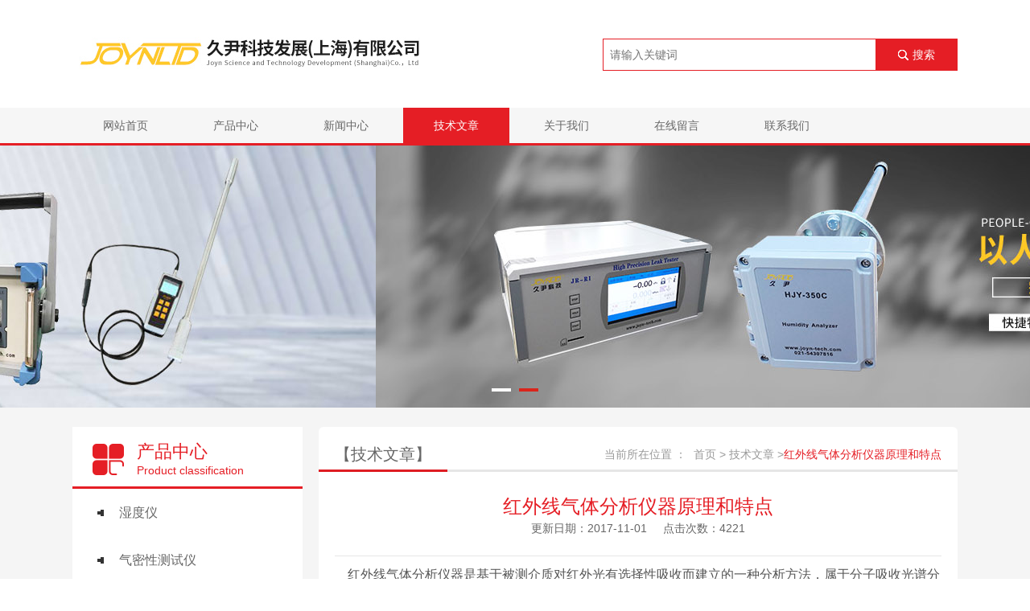

--- FILE ---
content_type: text/html; charset=utf-8
request_url: http://www.joyn-gasanalyzer.com/Article-1388103.html
body_size: 5159
content:
<!DOCTYPE html PUBLIC "-//W3C//DTD XHTML 1.0 Transitional//EN" "http://www.w3.org/TR/xhtml1/DTD/xhtml1-transitional.dtd">
<html xmlns="http://www.w3.org/1999/xhtml">
<head>
<meta http-equiv="Content-Type" content="text/html; charset=utf-8" />
<meta http-equiv="x-ua-compatible" content="ie=edge,chrome=1">
<title>红外线气体分析仪器原理和特点-久尹科技发展（上海）有限公司</title>


<link rel="stylesheet" type="text/css" href="/Skins/303566/css/index.css">
<script type="text/javascript" src="/Skins/303566/js/jquery.min.js"></script>
<script type="text/javascript" src="/Skins/303566/js/Slide.min.js"></script>
<!--导航当前状态 JS-->
<script language="javascript" type="text/javascript"> 
	var nav= '6';
</script>
<!--导航当前状态 JS END-->
<script type="application/ld+json">
{
"@context": "https://ziyuan.baidu.com/contexts/cambrian.jsonld",
"@id": "http://www.joyn-gasanalyzer.com/Article-1388103.html",
"title": "红外线气体分析仪器原理和特点",
"pubDate": "2017-11-01T09:38:05",
"upDate": "2017-11-01T09:38:05"
    }</script>
<script language="javaScript" src="/js/JSChat.js"></script><script language="javaScript">function ChatBoxClickGXH() { DoChatBoxClickGXH('https://chat.chem17.com',299603) }</script><script>!window.jQuery && document.write('<script src="https://public.mtnets.com/Plugins/jQuery/2.2.4/jquery-2.2.4.min.js" integrity="sha384-rY/jv8mMhqDabXSo+UCggqKtdmBfd3qC2/KvyTDNQ6PcUJXaxK1tMepoQda4g5vB" crossorigin="anonymous">'+'</scr'+'ipt>');</script><script type="text/javascript" src="https://chat.chem17.com/chat/KFCenterBox/303566"></script><script type="text/javascript" src="https://chat.chem17.com/chat/KFLeftBox/303566"></script><script>
(function(){
var bp = document.createElement('script');
var curProtocol = window.location.protocol.split(':')[0];
if (curProtocol === 'https') {
bp.src = 'https://zz.bdstatic.com/linksubmit/push.js';
}
else {
bp.src = 'http://push.zhanzhang.baidu.com/push.js';
}
var s = document.getElementsByTagName("script")[0];
s.parentNode.insertBefore(bp, s);
})();
</script>
<meta name="mobile-agent" content="format=html5;url=http://m.joyn-gasanalyzer.com/article-1388103.html">
<script type="text/javascript">
if(navigator.userAgent.match(/(iPhone|iPod|Android|ios)/i)){
    window.location = window.location.href.replace("www", "m");
}
</script>
</head>
<body>
<!-- header start -->
<div class="header">
    <div class="header-main c-width clearfix">
        <div class="logo fl">
            <a href="/" title=""><img src="/Skins/303566/images/logo.jpg" alt=""></a>
        </div>
        <div class="fr">
            <div class="search-box clearfix">
            <form id="form1" name="form1" method="post" onsubmit="return checkform(form1)" action="/products.html">
                <input type="text" name="keyword" placeholder="请输入关键词" class="fl">
                <button type="submit" class="submit">搜索</button>
            </form>
            </div>
        </div>
    </div>
    <div class="header-nav">
	   <div class="c-width">
        <ul class="clearfix">
            <li id="navId1"><a href="/">网站首页</a></li>
        	<li id="navId2"><a href="/products.html">产品中心</a></li>
            <li id="navId4"><a href="/news.html">新闻中心</a></li>
            <li id="navId6"><a href="/article.html">技术文章</a></li>
            <li id="navId7"><a href="/aboutus.html" rel="nofollow">关于我们</a></li>
            <li id="navId8"><a href="/order.html" rel="nofollow">在线留言</a></li>
            <li id="navId9"><a href="/contact.html" rel="nofollow">联系我们</a></li>
        </ul>
        <script language="javascript" type="text/javascript">
		try {
			document.getElementById("navId" + nav).className = "active";
		}
		catch (e) {}
		</script>
	   </div>
    </div>
</div>
<div class="main">
    <div class="slide" id="slide" style="height: 326px;">
        <div class="hd">
            <ul><li class="on"></li><li class=""></li></ul>
        </div>
        <div class="bd">
            <ul>
                <li><a style="background-image: url(/Skins/303566/images/banner1.jpg)"></a></li>
                <li><a style="background-image: url(/Skins/303566/images/banner2.jpg)"></a></li>
            </ul>
        </div>
    </div>
<script>$("#slide").slide({mainCell: ".bd ul",autoPlay: true,effect: "leftLoop",delayTime: 500,interTime: 3000,vis: "auto"});</script>
        
<script src="https://www.chem17.com/mystat.aspx?u=meidyzhang8635"></script>
<div class="main">
    <div class="clearfix c-width product-wrapper" >
        <div class="fl pro-fl">
			<div class="sidebar" style="margin-bottom: 38px;">
    <div class="sidebar-til">
        <h2>产品中心</h2>
        <p>Product classification</p>
    </div>
    <ul id="sidebar2">
        
        <li>
            <a href="/ParentList-1099641.html">湿度仪</a>
            <div class="d1" >
                
                <p><a href="/SonList-1725585.html"  >烟气水分仪</a></p>
                
                <p><a href="/SonList-1099660.html"  >高温烟气湿度仪</a></p>
                
                <p><a href="/SonList-1099661.html"  >烟气湿度仪</a></p>
                
                <p><a href="/SonList-1377406.html"  >干湿氧烟气湿度仪</a></p>
                
                <p><a href="/SonList-1377407.html"  >便携烟气湿度仪</a></p>
                
                <p><a href="/SonList-1099659.html"  >阻容法烟气湿度仪</a></p>
                
                <p><a href="/SonList-1099658.html"  >烟气湿度变送器</a></p>
                
            </div>
        </li>
        
        <li>
            <a href="/ParentList-1420481.html">气密性测试仪</a>
            <div class="d1" >
                
                <p><a href="/SonList-2305350.html"  >空气泄漏测试仪</a></p>
                
                <p><a href="/SonList-1983930.html"  >气密性检测设备</a></p>
                
                <p><a href="/SonList-1983923.html"  >气密仪</a></p>
                
                <p><a href="/SonList-1983919.html"  >干检仪</a></p>
                
                <p><a href="/SonList-1983907.html"  >密封性测试仪</a></p>
                
                <p><a href="/SonList-1983906.html"  >密封测试仪</a></p>
                
                <p><a href="/SonList-1972703.html"  >气密性测试仪</a></p>
                
                <p><a href="/SonList-1972698.html"  >在线式气密性检漏仪</a></p>
                
                <p><a href="/SonList-1972673.html"  >气体检漏仪</a></p>
                
                <p><a href="/SonList-1420484.html"  >气密检测仪</a></p>
                
            </div>
        </li>
        
        <li>
            <a href="/ParentList-1099616.html">氧分析仪</a>
            <div class="d1" >
                
                <p><a href="/SonList-1099671.html"  >烟道氧分析仪</a></p>
                
                <p><a href="/SonList-1099650.html"  >回流焊氧分析仪</a></p>
                
                <p><a href="/SonList-1099677.html"  >便携式高氧分析仪</a></p>
                
                <p><a href="/SonList-1099678.html"  >高含量氧分析仪</a></p>
                
                <p><a href="/SonList-1111632.html"  >新型氧化锆分析仪</a></p>
                
                <p><a href="/SonList-1099648.html"  >在线微量氧分析仪</a></p>
                
                <p><a href="/SonList-1377405.html"  >房间氧监测仪</a></p>
                
                <p><a href="/SonList-1377411.html"  >分体式烟道常量氧分析仪</a></p>
                
                <p><a href="/SonList-1377410.html"  >一体式烟道氧分析仪</a></p>
                
                <p><a href="/SonList-1099681.html"  >氮气分析仪</a></p>
                
                <p><a href="/SonList-1099673.html"  >常量氧分析仪</a></p>
                
                <p><a href="/SonList-1099670.html"  >氧监控仪</a></p>
                
                <p><a href="/SonList-1099649.html"  >便携式微量氧分析仪</a></p>
                
                <p><a href="/SonList-1099652.html"  >微量氧分析仪</a></p>
                
            </div>
        </li>
        
        <li>
            <a href="/ParentList-1099642.html">红外分析仪</a>
            <div class="d1" >
                
                <p><a href="/SonList-1099664.html"  >红外二氧化碳分析仪</a></p>
                
                <p><a href="/SonList-1099663.html"  >一氧化碳分析仪</a></p>
                
                <p><a href="/SonList-1099662.html"  >红外便携二氧化碳分仪</a></p>
                
            </div>
        </li>
        
        <li>
            <a href="/ParentList-1099640.html">露点仪</a>
            <div class="d1" >
                
                <p><a href="/SonList-1111629.html"  >露点变送器</a></p>
                
                <p><a href="/SonList-1099657.html"  >在线露点仪</a></p>
                
                <p><a href="/SonList-1099656.html"  >便携式露点仪</a></p>
                
                <p><a href="/SonList-1099654.html"  >壁挂式露点仪</a></p>
                
            </div>
        </li>
        
        <li>
            <a href="/ParentList-1099643.html">热导分析仪</a>
            <div class="d1" >
                
                <p><a href="/SonList-1099666.html"  >热导氢分析仪</a></p>
                
                <p><a href="/SonList-1099665.html"  >热导二氧化碳分析仪</a></p>
                
            </div>
        </li>
        
        <li>
            <a href="/ParentList-1099644.html">氮氧化合物分析仪</a>
            <div class="d1" >
                
                <p><a href="/SonList-1099667.html"  >氮氧化合物仪器</a></p>
                
            </div>
        </li>
        
        <li>
            <a href="/ParentList-1904852.html">色谱仪</a>
            <div class="d1" >
                
                <p><a href="/SonList-1904853.html"  >色谱仪</a></p>
                
            </div>
        </li>
        
    </ul>
</div> 
        </div>
        <div class="side-content fr">
            <div class="side-main">
                <div class="column-wrapper">
                    <div class="cw-til clearfix">
                        <h2 class="fl">【技术文章】</h2>
                        <div class="crumbs fr">
                            <span>当前所在位置 ：</span>
                            <a href="/" class="crumbs-home">首页</a>&nbsp;&gt;
                            <a href="/article.html">技术文章</a>&nbsp;&gt;<span class="red">红外线气体分析仪器原理和特点</span>
                        </div>
                    </div>
                    <div class="article-wrapper">
                        <div class="aw-til">
                            <h1>红外线气体分析仪器原理和特点</h1>
                            <p><span>更新日期：2017-11-01</span><span>点击次数：4221</span></p>
                        </div>
                        <div class="aw-content"><p><span style="font-size:16px">&nbsp; &nbsp; 红外线气体分析仪器是基于被测介质对红外光有选择性吸收而建立的一种分析方法，属于分子吸收光谱分析法。使红外线通过装在一低昂长度的容器内的被测气体，然后通过测定通过气体的红外线辐射轻度来测量被测气体浓度。</span></p><p><span style="font-size:16px">　　红外线气体分析仪器除了单原子气体（如He、Ne、Ar、Kr、xe等）和双原子气体的同核、分子（如N2、O2、H2、C12等）不能分析外，其他具有偶极矩的气体分子都可以分析。</span></p><p><span style="font-size:16px">　　</span></p><p><span style="font-size:16px"><strong>红外线气体分析仪器特点：</strong></span></p><p><span style="font-size:16px">　　<strong>（1）</strong>灵敏度高，它能够分析的气体的上限浓度为100％，下限可达到ppm级的浓度，甚至可达到ppb级</span></p><p><span style="font-size:16px">　　<strong>（2）</strong>精度高，一船通用型红外线气体分析器都可达到二级精度，有一些特制的还可以达到一级精度</span></p><p><span style="font-size:16px">　　<strong>（3）</strong>有良好的选择性，红外线气体分析器只对待测组分的浓度变化有反应，而干扰组分不管其浓度如何变化都对分析精度的影响不到而且操作简单维护方便</span></p><p><span style="font-size:16px">　　<strong>（4）</strong>能连续分析并自动控制，它是属于连续进样、连续分析和连续显示的工业自动化仪表，能够长期连续不断地监视或控制工业流程中任何瞬间气体浓度的变化</span></p><p>&nbsp;</p><p><br /><span style="font-size:16px"><strong>久尹科技发展（上海）有限公司是专业从事气体分析技术及仪器的研发、生产、销售和服务为一体的技术企业,主要产品有： 氧分析仪、露点仪、湿度仪、红外分析仪、气体分析系统等系列产品。&nbsp;</strong></span></p><p>&nbsp;</p></div>
                    </div>
                    <ul class="aw-bot">
                        <li>上一篇：<a href="/Article-1405905.html">便携式气体检测仪使用注意事项有哪些？</a></li>
                        <li>下一篇：<a href="/Article-1381161.html">进口烟道氧分析仪组成和特点</a></li>
                    </ul>
                </div>
            </div>
        </div>
    </div>
</div>
<footer class="footer">
    <div class="container">
        <div class="fl">
            <h2 class="foot-tel"><i class="icon zm icon-tel"></i><strong>021-54307381</strong></h2>
            <p class="foot-text">版权所有 &nbsp; 2026 久尹科技发展（上海）有限公司 备案号：<a href="http://beian.miit.gov.cn/" target="_blank" rel="nofollow">沪ICP备17032961号-3</a></p>
            <p class="foot-text">地址：上海市闵行区元江路3399号中臻科创园1幢6009~6011室 <a href="/sitemap.xml" target="_blank">GoogleSitemap</a>  总访问量：<span>280444</span></p>
        </div>
        <div class="fr">
            <div class="foot-socail">
                <span class="name">关注我们</span>
                <a href="javascript:;" class="icon icon-wx"><span class="imgbox ts25"><img src="/Skins/303566/images/imgcode2.jpg" alt=""></span></a>
            </div>
            <a class="foot-link" href="https://www.chem17.com" target="_blank" rel="nofollow">技术支持：化工仪器网</a>
            <a class="foot-link" href="https://www.chem17.com/login" target="_blank" rel="nofollow">管理登录</a>
        </div>
    </div>
    </footer>
<!-- footer end -->

<!-- 在线客服 start -->
<div id="gxhxwtmobile" style="display:none;">18221287376</div>
<div class="qq_style01" id="kfFloatqq" style="display:none;">
	<div class="qq_style_l"></div>
    <div class="qq_style_r">
    	<div class="qq_r_up">
    		<div class="qq_r_tlt">QQ在线客服</div>
            <ul class="qq_list">
            	<li><a href="http://wpa.qq.com/msgrd?v=3&uin=87606334&site=qq&menu=yes" rel="nofollow">客服在线</a></li>
            </ul>
        </div>
        <div class="qq_r_down">
        	<div class="tel_r_tlt">电话咨询</div>
            <ul class="tel_list">
                <li>18221287376</li>
            </ul>
        </div>
    </div>
</div>
<script type="text/javascript" src="/skins/303566/js/qq.js"></script>
<script type="text/javascript" src="/Skins/303566/js/index.js"></script>

 <script type='text/javascript' src='/js/VideoIfrmeReload.js?v=001'></script>
  	
</html></body>